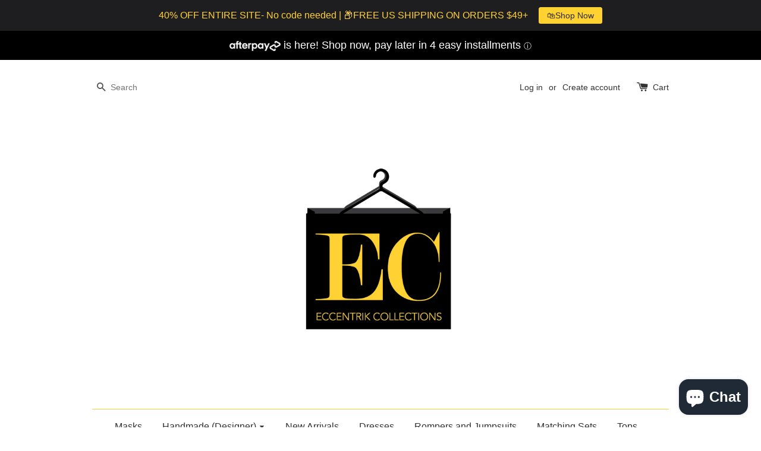

--- FILE ---
content_type: text/javascript
request_url: https://eccentrikcollections.com/cdn/shop/t/14/assets/ndnapps-bannerslider.js?v=4305844469387979121591121719
body_size: 5458
content:
var loadScript=function(url,callback){var script=document.createElement("script");script.type="text/javascript",script.readyState?script.onreadystatechange=function(){(script.readyState=="loaded"||script.readyState=="complete")&&(script.onreadystatechange=null,callback())}:(script.onreadystatechange=callback,script.onload=callback),script.src=url;var x=document.getElementsByTagName("script")[0];x.parentNode.insertBefore(script,x)},replacer=function(finder,element,blackList){if(finder)for(var regex=typeof finder=="string"?new RegExp(finder,"g"):finder,regex2=typeof finder=="string"?new RegExp(finder,"g"):finder,childNodes=element.childNodes,len=childNodes.length,list=typeof blackList=="undefined"?"html,head,style,title,link,meta,script,object,iframe,pre,a,":blackList;len--;){var node=childNodes[len];if((node.nodeType===1||list.indexOf(node.nodeName.toLowerCase())===-1)&&replacer(finder,node,list),!(node.nodeType!==3||!regex.test(node.data))){var frag=function(){var wrap=document.createElement("span"),frag2=document.createDocumentFragment(),sliderId=regex2.exec(node.data)[1];for(wrap.innerHTML='<div class="ndn-bannerslider" id="ndn-bannerslider-'+sliderId+'"></div>';wrap.firstChild;)frag2.appendChild(wrap.firstChild);return frag2}(),parent=node.parentNode;parent.insertBefore(frag,node),parent.removeChild(node)}}},showBannerSliders=function(jQuery2){var B64={alphabet:"ABCDEFGHIJKLMNOPQRSTUVWXYZabcdefghijklmnopqrstuvwxyz0123456789+/=",lookup:null,ie:/MSIE /.test(navigator.userAgent),ieo:/MSIE [67]/.test(navigator.userAgent),encode:function(a){var e,f,g,b=B64.toUtf8(a),c=-1,d=b.length,h=[,,];if(B64.ie){for(var i=[];++c<d;)e=b[c],f=b[++c],h[0]=e>>2,h[1]=(3&e)<<4|f>>4,isNaN(f)?h[2]=h[3]=64:(g=b[++c],h[2]=(15&f)<<2|g>>6,h[3]=isNaN(g)?64:63&g),i.push(B64.alphabet.charAt(h[0]),B64.alphabet.charAt(h[1]),B64.alphabet.charAt(h[2]),B64.alphabet.charAt(h[3]));return i.join("")}for(var i="";++c<d;)e=b[c],f=b[++c],h[0]=e>>2,h[1]=(3&e)<<4|f>>4,isNaN(f)?h[2]=h[3]=64:(g=b[++c],h[2]=(15&f)<<2|g>>6,h[3]=isNaN(g)?64:63&g),i+=B64.alphabet[h[0]]+B64.alphabet[h[1]]+B64.alphabet[h[2]]+B64.alphabet[h[3]];return i},decode:function(a){if(a.length%4)throw new Error("InvalidCharacterError: 'B64.decode' failed: The string to be decoded is not correctly encoded.");var b=B64.fromUtf8(a),c=0,d=b.length;if(B64.ieo){for(var e=[];d>c;)b[c]<128?e.push(String.fromCharCode(b[c++])):b[c]>191&&b[c]<224?e.push(String.fromCharCode((31&b[c++])<<6|63&b[c++])):e.push(String.fromCharCode((15&b[c++])<<12|(63&b[c++])<<6|63&b[c++]));return e.join("")}for(var e="";d>c;)e+=b[c]<128?String.fromCharCode(b[c++]):b[c]>191&&b[c]<224?String.fromCharCode((31&b[c++])<<6|63&b[c++]):String.fromCharCode((15&b[c++])<<12|(63&b[c++])<<6|63&b[c++]);return e},toUtf8:function(a){var d,b=-1,c=a.length,e=[];if(/^[\x00-\x7f]*$/.test(a))for(;++b<c;)e.push(a.charCodeAt(b));else for(;++b<c;)d=a.charCodeAt(b),128>d?e.push(d):2048>d?e.push(192|d>>6,128|63&d):e.push(224|d>>12,128|63&d>>6,128|63&d);return e},fromUtf8:function(a){var c,b=-1,d=[],e=[,,];if(!B64.lookup){for(c=B64.alphabet.length,B64.lookup={};++b<c;)B64.lookup[B64.alphabet.charAt(b)]=b;b=-1}for(c=a.length;++b<c&&(e[0]=B64.lookup[a.charAt(b)],e[1]=B64.lookup[a.charAt(++b)],d.push(e[0]<<2|e[1]>>4),e[2]=B64.lookup[a.charAt(++b)],e[2]!=64)&&(d.push((15&e[1])<<4|e[2]>>2),e[3]=B64.lookup[a.charAt(++b)],e[3]!=64);)d.push((3&e[2])<<6|e[3]);return d}},html={4167:"[base64]"},add_css_setting_theme="PHN0eWxlPjwvc3R5bGU+";jQuery2("head").append(B64.decode(add_css_setting_theme));var blackList;jQuery2("body").each(function(){replacer("\\[ndn-bannerslider-(\\d+)\\]",jQuery2(this).get(0),blackList)});var array=[];jQuery2("body").each(function(){replacer("\\[ndn-bannerslider-(\\d+)\\]",jQuery2(this).get(0),blackList)});var array=[];jQuery2(".ndn-bannerslider").each(function(index){var id=jQuery2(this).attr("id"),numb=id.match(/\d+$/)[0];array[index]=numb});var idslider=array.reduce(function(a,b){return a.indexOf(b)<0&&a.push(b),a},[]);idslider.forEach(function(id){if(html[id]){var html_banner=B64.decode(html[id]),regex=RegExp("ndnapps_banner_publishtoshop*");regex.test(html_banner)==!0&&jQuery2("#ndn-bannerslider-"+id).append(html_banner)}}),jQuery2.ajaxSetup({cache:!1})};typeof jQuery=="undefined"||parseFloat(jQuery.fn.jquery)<1.7?loadScript("//code.jquery.com/jquery-3.4.1.min.js",function(){NDNAPPS=jQuery.noConflict(!0),NDNAPPS(document).ready(function(){showBannerSliders(NDNAPPS)})}):showBannerSliders(jQuery);
//# sourceMappingURL=/cdn/shop/t/14/assets/ndnapps-bannerslider.js.map?v=4305844469387979121591121719
